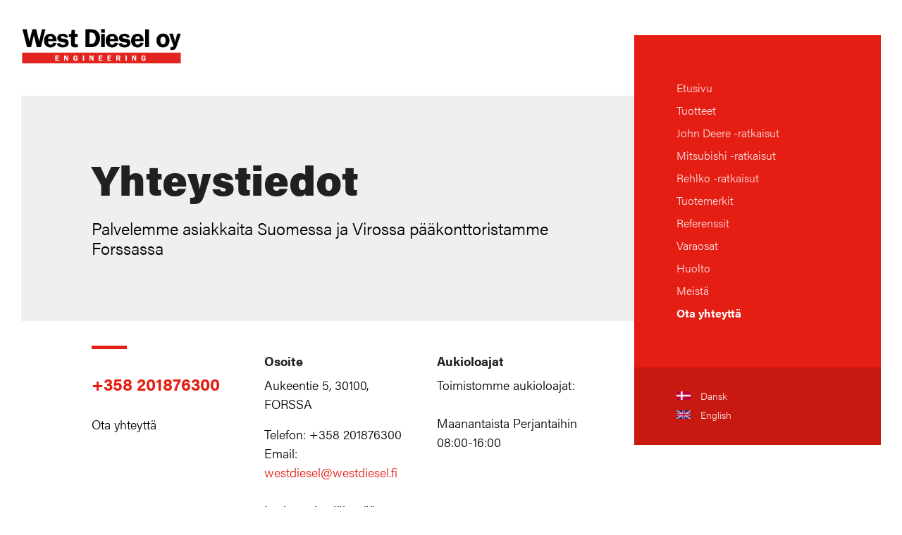

--- FILE ---
content_type: text/html; charset=utf-8
request_url: https://westdiesel.fi/ota-yhteytt%C3%A4/
body_size: 5218
content:
<!DOCTYPE html>
<html lang="">
  <head>

    <script id="CookieConsent" src=https://policy.app.cookieinformation.com/uc.js
    data-culture="FI" data-gcm-version="2.0" type="text/javascript"></script>
    <meta name="facebook-domain-verification" content="yfhpebx44pmp2cdmrmoda7pwlksl7k" />
    <meta charset="utf-8">
    <meta http-equiv="X-UA-Compatible" content="IE=edge">
    <meta name="viewport" content="width=device-width, initial-scale=1">
		

      <title>Yhteystiedot</title>
        <meta name="description" content="Palvelemme asiakkaita Suomessa ja Virossa p&#228;&#228;konttoristamme Forssassa">
  
        <meta property="og:title" content="Yhteystiedot" />
    
    
    <meta property="og:type" content="website" />
    <meta property="og:url" content="https://westdiesel.fi/ota-yhteytt&#228;/" />
        <meta property="og:image" content="/assets/logo.jpg?height=320" />
    <meta property="og:image:height" content="320" />
    
        <meta property="og:description" content="Palvelemme asiakkaita Suomessa ja Virossa p&#228;&#228;konttoristamme Forssassa" />

    
    <meta property="og:site_name" content="West Diesel Engineering A/S" />

		<link href="/favicon.ico" rel="shortcut icon" type="image/x-icon" />
		 
		 <link rel="canonical" href="https://westdiesel.fi/ota-yhteytt&#228;/"  />

		<link rel="stylesheet" href="/css/theme.css?id=62">
		<script src="https://use.typekit.net/bwi7arq.js"></script>
		<script>try{Typekit.load({ async: true });}catch(e){}</script>
		
	 
<!-- Google Tag Manager -->
<script>(function(w,d,s,l,i){w[l]=w[l]||[];w[l].push({'gtm.start':
new Date().getTime(),event:'gtm.js'});var f=d.getElementsByTagName(s)[0],
j=d.createElement(s),dl=l!='dataLayer'?'&l='+l:'';j.async=true;j.src=
'https://www.googletagmanager.com/gtm.js?id='+i+dl;f.parentNode.insertBefore(j,f);
})(window,document,'script','dataLayer','GTM-K7GSDZR');</script>
<!-- End Google Tag Manager -->



<!-- Facebook Pixel Code -->
<script>
!function(f,b,e,v,n,t,s)
{if(f.fbq)return;n=f.fbq=function(){n.callMethod?
n.callMethod.apply(n,arguments):n.queue.push(arguments)};
if(!f._fbq)f._fbq=n;n.push=n;n.loaded=!0;n.version='2.0';
n.queue=[];t=b.createElement(e);t.async=!0;
t.src=v;s=b.getElementsByTagName(e)[0];
s.parentNode.insertBefore(t,s)}(window, document,'script',
'https://connect.facebook.net/en_US/fbevents.js');
fbq('init', '484229722603001');
fbq('track', 'PageView');
</script>
<noscript><img height="1" width="1" style="display:none"
src="https://www.facebook.com/tr?id=484229722603001&ev=PageView&noscript=1"
/></noscript>
<!-- End Facebook Pixel Code -->
  </head>

	<body id="body">
		<!-- Google Tag Manager (noscript) -->
		<noscript><iframe src="https://www.googletagmanager.com/ns.html?id=GTM-K7GSDZR"
		height="0" width="0" style="display:none;visibility:hidden"></iframe></noscript>
		<!-- End Google Tag Manager (noscript) -->

<!-- top bar -->
<div class="top-bar">

    	    <a href="https://westdiesel.fi/" class="logo"><img src="/assets/wd_fi_logo1.svg" /></a>
    
    <!-- <div class="webshop">
        <a href="/webshop/" class="webshoplogo"><img src="https://westdiesel.dk/media/24493/topbanner-til-wd.png?width=500&mode=max&animationprocessmode=first" /></a>
    </div> -->
    <div class="burger-container">
	    <div class="burger"><span></span></div>
    </div>
	


<div class="nav">
	<ul class="nav-list">
		<li><a href="/">Etusivu</a></li>
            <li>
                <a href="/tuotteet/">Tuotteet</a>
            </li>
            <li>
                <a href="/john-deere-ratkaisut/">John Deere -ratkaisut</a>
            </li>
            <li>
                <a href="/mitsubishi-ratkaisut/">Mitsubishi -ratkaisut</a>
            </li>
            <li>
                <a href="/rehlko-ratkaisut/">Rehlko -ratkaisut</a>
            </li>
            <li>
                <a href="/tuotemerkit/">Tuotemerkit</a>
            </li>
            <li>
                <a href="/referenssit/">Referenssit</a>
            </li>
            <li>
                <a href="/varaosat/">Varaosat</a>
            </li>
            <li>
                <a href="/huolto/">Huolto</a>
            </li>
            <li>
                <a href="/meist&#228;/">Meist&#228;</a>
            </li>
            <li>
                <a href="/ota-yhteytt&#228;/" class="current">Ota yhteytt&#228;</a>
            </li>
	</ul>
	 <div class="search">
            <div class="language-selector">
              <p>

<a href="https://westdiesel.dk/da/"><img src="/Assets/dk.png" width="20" alt="Dansk sprog" style="margin-right:10px;"> Dansk</a><br>
<a href="https://westdiesel.com/"><img src="/Assets/gb.png" width="20" alt="English language" style="margin-right:10px;"> English</a>
   </p>
            </div>
          </div>



</div>

<div class="nav-desktop">
	<ul class="nav-list">
		<li><a href="/">Etusivu</a></li>
            <li>
                <a href="/tuotteet/">Tuotteet</a>
            </li>
            <li>
                <a href="/john-deere-ratkaisut/">John Deere -ratkaisut</a>
            </li>
            <li>
                <a href="/mitsubishi-ratkaisut/">Mitsubishi -ratkaisut</a>
            </li>
            <li>
                <a href="/rehlko-ratkaisut/">Rehlko -ratkaisut</a>
            </li>
            <li>
                <a href="/tuotemerkit/">Tuotemerkit</a>
            </li>
            <li>
                <a href="/referenssit/">Referenssit</a>
            </li>
            <li>
                <a href="/varaosat/">Varaosat</a>
            </li>
            <li>
                <a href="/huolto/">Huolto</a>
            </li>
            <li>
                <a href="/meist&#228;/">Meist&#228;</a>
            </li>
            <li>
                <a href="/ota-yhteytt&#228;/" class="current">Ota yhteytt&#228;</a>
            </li>
	</ul>

	 <div class="search">
            <div class="language-selector">
              <p>

<a href="https://westdiesel.dk/da/"><img src="/Assets/dk.png" width="20" alt="Dansk sprog" style="margin-right:10px;"> Dansk</a><br>
<a href="https://westdiesel.com/"><img src="/Assets/gb.png" width="20" alt="English language" style="margin-right:10px;"> English</a>
   </p>
            </div>
          </div>



	
</div>


</div>


<div class="content-container">

	


	<div class="hero">

	<div class="hero-content">

		<h1>Yhteystiedot</h1>
		<p class="intro"> Palvelemme asiakkaita Suomessa ja Virossa p&#228;&#228;konttoristamme Forssassa</p>

</div>
</div>


<!-- Google maps -->

<div class="content">
<div class="container-fluid">

		<div class="row">
		<div class="col-xs-12 col-sm-4">

			<div class="contact-module">
			<p class="intro content-intro">
					<span>+358 201876300</span>
</p>
				<p>
					<span>Ota yhteytt&#228;</span>
				</p>
			</div>

		</div>
		<div class="col-xs-12 col-sm-4">

			<div class="contact-module">
			<h3>Osoite</h3>
			<p>Aukeentie 5, 
30100, FORSSA</p>
			<p>
					<span>Telefon: +358 201876300</span><br />
													<span>Email: <a href="/cdn-cgi/l/email-protection#3344564047575a5640565f7344564047575a5640565f1d555a"><span class="__cf_email__" data-cfemail="7f081a0c0b1b161a0c1a133f081a0c0b1b161a0c1a13511916">[email&#160;protected]</span></a></span>
					<br><br>Laskut tulee l&#228;hett&#228;&#228; osoitteeseen:<br>
	<span><a href="/cdn-cgi/l/email-protection#1970776f76707a7c347f70596e7c6a6d7d707c6a7c75377f70"><span class="__cf_email__" data-cfemail="b6dfd8c0d9dfd5d39bd0dff6c1d3c5c2d2dfd3c5d3da98d0df">[email&#160;protected]</span></a></span>					
									<br/><br /><span>Y-tunnus: FI33796236</span><br />


			</p>
			</div>

		</div>
		<div class="col-xs-12 col-sm-4">

			<div class="contact-module">
			<h3>Aukioloajat</h3>
			<p>
			Toimistomme aukioloajat:<br /><br />Maanantaista Perjantaihin 08:00-16:00</p>
			</div>

		</div>
	</div>


	



<div class="row">
    <div class="col-xs-12">
      <div class="divider"></div>
      <h2>Yhteystiedot</h2>
    </div>
  </div>
  <div class="row">
  <div class="col-xs-12">

        <div class="contact-person box">

            <a href="/cdn-cgi/l/email-protection#64320d0808014a2e050805170e0b0f0d2413011710000d011701084a020d" class="contact-person-image">
              <img src="/media/26505/ville-png.png?crop=0.18244803695150116,0.19410745233968807,0.20730282883945797,0.34794129096617904&amp;cropmode=percentage&amp;width=100&amp;rnd=133808869080000000" class="img-responsive" />
            </a>

          <div class="contact-person-info">
            <h3 class="box-headline">Ville Jalasjoki</h3>

                <p class="contact-person-title">Country Manager</p>

              <p><strong><a class="link-tap" href="/cdn-cgi/l/email-protection#32645b5e5e571c78535e5341585d595b7245574146565b5741575e1c545b"><span class="__cf_email__" data-cfemail="e0b6898c8c85ceaa818c81938a8f8b89a09785939484898593858cce8689">[email&#160;protected]</span></a></strong><br><a class="link-tap" href="tel:+358 201876300"> +358 201876300</a></p>
          </div>


      </div>
        <div class="contact-person box">

            <a href="/cdn-cgi/l/email-protection#256e444949400b6f444944564f4a4e4c6552405651414c405640490b434c" class="contact-person-image">
              <img src="/media/26512/kalle-uden-bg.png?crop=0.053,0.107,0.054142857142857083,0.00014285714285719057&amp;cropmode=percentage&amp;width=100&amp;rnd=133808900430000000" class="img-responsive" />
            </a>

          <div class="contact-person-info">
            <h3 class="box-headline">Kalle Jalasjoki</h3>

                <p class="contact-person-title">Service and Aftersales Manager</p>

              <p><strong><a class="link-tap" href="/cdn-cgi/l/email-protection#b1fad0ddddd49ffbd0ddd0c2dbdedad8f1c6d4c2c5d5d8d4c2d4dd9fd7d8"><span class="__cf_email__" data-cfemail="99d2f8f5f5fcb7d3f8f5f8eaf3f6f2f0d9eefceaedfdf0fceafcf5b7fff0">[email&#160;protected]</span></a></strong><br><a class="link-tap" href="tel:+358 201876300"> +358 201876300</a></p>
          </div>


      </div>
        <div class="contact-person box">

            <a href="/cdn-cgi/l/email-protection#d0a2b1bdb9febdb1bbb990a7b5a3a4b4b9b5a3b5bcfeb6b9" class="contact-person-image">
              <img src="/media/27016/rami-picture.png?anchor=center&amp;mode=crop&amp;width=100&amp;rnd=133942869480000000" class="img-responsive" />
            </a>

          <div class="contact-person-info">
            <h3 class="box-headline">Rami M&#228;ki</h3>

                <p class="contact-person-title">Spare Parts</p>

              <p><strong><a class="link-tap" href="/cdn-cgi/l/email-protection#c2b0a3afabecafa3a9ab82b5a7b1b6a6aba7b1a7aeeca4ab"><span class="__cf_email__" data-cfemail="2b594a464205464a40426b5c4e585f4f424e584e47054d42">[email&#160;protected]</span></a></strong><br><a class="link-tap" href="tel:+358 201876300"> +358 201876300</a></p>
          </div>


      </div>
        <div class="contact-person box">

            <a href="/cdn-cgi/l/email-protection#1760726463737e7264727b5760726463737e7264727b39717e" class="contact-person-image">
              <img src="/media/26700/west-diesel-oy-varaosat.png?anchor=center&amp;mode=crop&amp;width=100&amp;rnd=133866826880000000" class="img-responsive" />
            </a>

          <div class="contact-person-info">
            <h3 class="box-headline">Varaosat</h3>

                <p class="contact-person-title">Ota Yhteytt&#228;</p>

              <p><strong><a class="link-tap" href="/cdn-cgi/l/email-protection#5621332522323f3325333a1621332522323f3325333a78303f"><span class="__cf_email__" data-cfemail="3245574146565b5741575e7245574146565b5741575e1c545b">[email&#160;protected]</span></a></strong><br><a class="link-tap" href="tel:+358 201876300"> +358 201876300</a></p>
          </div>


      </div>
  </div>
    </div>





</div>

</div>





	
	

<div class="content footer">
	<div class="container-fluid">
		<div class="row">

			<div class="col-xs-12 col-sm-4 col-md-3">
					<h3>Me West Diesel</h3>


					<p class="small">West Diesel on erikoistunut tarjoamaan t&#228;ydellisi&#228; OEM-moottori- ja merivoimaratkaisuita, jotka on r&#228;&#228;t&#228;l&#246;ity t&#228;ytt&#228;m&#228;&#228;n ainutlaatuiset vaatimuksesi, keskittyen korkealaatuisiin ja joustaviin kokoonpanoihin.</p>
			</div>
			<div class="col-xs-12 col-sm-4 col-md-3 col-md-offset-1">

						<h3>Ota yhteytt&#228;</h3>
						<p class="small">
						Aukeentie 5, <br />30100, FORSSA
						</p>
						<p class="small">
					<br />
							<span>Puhelin:: <a href="tel:+358 201876300">+358 201876300</a></span><br>
													<span>Email: <a href="/cdn-cgi/l/email-protection#bec9dbcdcadad7dbcddbd2fec9dbcdcadad7dbcddbd290d8d7"><span class="__cf_email__" data-cfemail="ec9b899f988885899f8980ac9b899f988885899f8980c28a85">[email&#160;protected]</span></a></span>
						<br><br>Laskut tulee l&#228;hett&#228;&#228; osoitteeseen:<br>
	<span><a href="/cdn-cgi/l/email-protection#a2cbccd4cdcbc1c78fc4cbe2d5c7d1d6c6cbc7d1c7ce8cc4cb"><span class="__cf_email__" data-cfemail="acc5c2dac3c5cfc981cac5ecdbc9dfd8c8c5c9dfc9c082cac5">[email&#160;protected]</span></a></span>					
													<br/><br /><span>Y-tunnus: FI33796236</span><br />
						</p>

			</div>
			<div class="col-xs-12 col-sm-3 col-md-3">
					<h3>Lis&#228;&#228;</h3>
						<ul class="no-list">
					      <li><a class="small link-tap" href="/john-deere-ratkaisut/">John Deere -ratkaisut</a></li>
					      <li><a class="small link-tap" href="/mitsubishi-ratkaisut/">Mitsubishi -ratkaisut</a></li>
					      <li><a class="small link-tap" href="/tuotemerkit/">Tuotemerkit</a></li>
					      <li><a class="small link-tap" href="/ota-yhteytt&#228;/">Ota yhteytt&#228;</a></li>
					      <li><a class="small link-tap" href="/meist&#228;/">Meist&#228;</a></li>
					      <li><a class="small link-tap" href="/myynti-ja-toimitusehdot/">Myynti -ja toimitusehdot</a></li>
							</ul>

			</div>
			<div class="col-xs-12 col-sm-1 col-md-2">
				<h3>Seuraa meit&#228;</h3>
				<a href="https://www.linkedin.com/company/west-diesel-engineering" target="_blank">
					<img src="/assets/In-Black-28px-R.png" alt="West Diesel LinkedIn company page" />
				</a>
                <br><br><br><br><img src="/media/26219/kauppa.png?anchor=center&amp;mode=crop&amp;height=100&amp;rnd=133636906360000000" class="img-responsive" />

			</div>
			<div class="col-xs-12">
				<br />
				<a href="#body" class="scrollTop link-tap">⬑ Siirry alkuun</a>
			</div>
		</div>
	</div>
</div>


</div>



<!-- scripts -->
<script data-cfasync="false" src="/cdn-cgi/scripts/5c5dd728/cloudflare-static/email-decode.min.js"></script><script src="https://ajax.googleapis.com/ajax/libs/jquery/1.11.2/jquery.min.js"></script>



<script>
    $( ".burger" ).click(function() {
        $( "body" ).toggleClass( "clip" );
        $( ".nav" ).toggleClass( "nav-open" );
        $( ".burger" ).toggleClass( "burger-open" );
});

$( ".res_filter" ).click(function() {
var filterValue = $(this).attr("id");

$( ".arrows").hide();
$( "#arrup_" + filterValue).show();
$( ".arrowsdwn").removeClass("filterclosed");
$( "#arrdown_" + filterValue).addClass("filterclosed");

$( ".res_filter").removeClass("resactive");
$( "#" + filterValue).addClass("resactive");
$( ".res_filter_item").removeClass("filteropen");
$( "." + filterValue).toggleClass("filteropen");
});

$(document).ready(function() {
			$('.minus').click(function () {
				var $input = $(this).parent().find('input');
				var count = parseInt($input.val()) - 1;
				count = count < 0 ? 0 : count;
				$input.val(count);
				$input.change();
				return false;
			});
			$('.plus').click(function () {
				var $input = $(this).parent().find('input');
				$input.val(parseInt($input.val()) + 1);
				$input.change();
				return false;
			});
		});


		<!-- Scroll to CTA-->
		$(document).ready(function(){ $('.btn').click(function(){ goToByScroll($(this).attr('href')); return false; }); });
		function goToByScroll(id){ $('html,body').animate({scrollTop: $(id).offset().top},'slow'); }

		<!-- Scroll to top-->
		$(document).ready(function(){ $('.scrollTop').click(function(){ goToByScroll($(this).attr('href')); return false; }); });
		function goToByScroll(id){ $('html,body').animate({scrollTop: $(id).offset().top},'slow'); }




function SubmitPage() {
    var myForm = $("#sbmitform");
    var form2 = document.getElementById("sbmitform");
    $("#sbmitform").addClass("wait");
    $(".loader").show("");
    

    if (form2.checkValidity()) {
     $("#sbmitform").submit();   

    }
    else {
        form2.reportValidity();
        $("#sbmitform").removeClass("wait");
        $(".loader").hide("");
    }
}

</script>



<!-- page specific scripts -->

	<script type="text/javascript" src="https://maps.googleapis.com/maps/api/js?key=AIzaSyBhvNDn5mzMS2MHNuI3IArlUVnc4QOtwRQ"></script>
	<script type="text/javascript">
	function initialize() {
		var myLatlng = new google.maps.LatLng(55.473504,8.429754);

		var mapOptions = {
			center: { lat: 55.473504, lng: 8.429754},
			zoom: 14,
			scrollwheel: false,
		};
		var map = new google.maps.Map(document.getElementById('google-maps'), mapOptions);

		marker = new google.maps.Marker({
			position: myLatlng,
			map: map,
			title: 'Hello World!',
			animation: google.maps.Animation.DROP
		});

	}
	google.maps.event.addDomListener(window, 'load', initialize);
	</script>




	<script defer src="https://static.cloudflareinsights.com/beacon.min.js/vcd15cbe7772f49c399c6a5babf22c1241717689176015" integrity="sha512-ZpsOmlRQV6y907TI0dKBHq9Md29nnaEIPlkf84rnaERnq6zvWvPUqr2ft8M1aS28oN72PdrCzSjY4U6VaAw1EQ==" data-cf-beacon='{"version":"2024.11.0","token":"76c54ca892694f28a3c72124e84a2bf0","r":1,"server_timing":{"name":{"cfCacheStatus":true,"cfEdge":true,"cfExtPri":true,"cfL4":true,"cfOrigin":true,"cfSpeedBrain":true},"location_startswith":null}}' crossorigin="anonymous"></script>
</body>
</html>

<script type="text/javascript" src="//downloads.mailchimp.com/js/signup-forms/popup/unique-methods/embed.js" data-dojo-config="usePlainJson: true, isDebug: false"></script><script type="text/javascript">window.dojoRequire(["mojo/signup-forms/Loader"], function(L) { L.start({"baseUrl":"mc.us14.list-manage.com","uuid":"f4ce7cda1827f639ea59b0217","lid":"60c14c9736","uniqueMethods":true}) })</script>

--- FILE ---
content_type: text/css
request_url: https://westdiesel.fi/css/theme.css?id=62
body_size: 14128
content:
/*! normalize.css v3.0.2 | MIT License | git.io/normalize */
html {
  font-family: sans-serif;
  -ms-text-size-adjust: 100%;
  -webkit-text-size-adjust: 100%;
}
.webshop img{
	max-width: 100%;
}
.webshop{

    overflow: :hidden;
    position: absolute;
    left: 0;
    right: 0;
    left: 0;
    right: 0;
    margin-left: auto;
    margin-right: auto;
	
}

	@media only screen and (min-width : 768px) { .webshop{ width: 350px;top: 16px; }}
	@media only screen and (min-width : 992px) { .webshop{ width: 450px; top: 16px; }}
	@media only screen and (min-width : 1200px) { .webshop{ width: 450px; top: 26px; }}


@media only screen and (max-width : 667px) {
	.webshop{
		position: relative !important;
		width: 100%;
		    top: 0;
	}
}

body {
  margin: 0;
}
article,
aside,
details,
figcaption,
figure,
footer,
header,
hgroup,
main,
menu,
nav,
section,
summary {
  display: block;
}
audio,
canvas,
progress,
video {
  display: inline-block;
  vertical-align: baseline;
}
audio:not([controls]) {
  display: none;
  height: 0;
}
[hidden],
template {
  display: none;
}
a {
  background-color: transparent;
}
a:active,
a:hover {
  outline: 0;
}
abbr[title] {
  border-bottom: 1px dotted;
}
b,
strong {
  font-weight: bold;
}
dfn {
  font-style: italic;
}
h1 {
  font-size: 2em;
  margin: 0.67em 0;
}
mark {
  background: #ff0;
  color: #000;
}
small {
  font-size: 80%;
}
sub,
sup {
  font-size: 75%;
  line-height: 0;
  position: relative;
  vertical-align: baseline;
}
sup {
  top: -0.5em;
}
sub {
  bottom: -0.25em;
}
img {
  border: 0;
}
svg:not(:root) {
  overflow: hidden;
}
figure {
  margin: 1em 40px;
}
hr {
  -moz-box-sizing: content-box;
  box-sizing: content-box;
  height: 0;
}
pre {
  overflow: auto;
}
code,
kbd,
pre,
samp {
  font-family: monospace, monospace;
  font-size: 1em;
}
button,
input,
optgroup,
select,
textarea {
  color: inherit;
  font: inherit;
  margin: 0;
}
button {
  overflow: visible;
}
button,
select {
  text-transform: none;
}
button,
html input[type="button"],
input[type="reset"],
input[type="submit"] {
  -webkit-appearance: button;
  cursor: pointer;
}
button[disabled],
html input[disabled] {
  cursor: default;
}
button::-moz-focus-inner,
input::-moz-focus-inner {
  border: 0;
  padding: 0;
}
input {
  line-height: normal;
}
input[type="checkbox"],
input[type="radio"] {
  box-sizing: border-box;
  padding: 0;
}
input[type="number"]::-webkit-inner-spin-button,
input[type="number"]::-webkit-outer-spin-button {
  height: auto;
}
input[type="search"] {
  -webkit-appearance: textfield;
  -moz-box-sizing: content-box;
  -webkit-box-sizing: content-box;
  box-sizing: content-box;
}
input[type="search"]::-webkit-search-cancel-button,
input[type="search"]::-webkit-search-decoration {
  -webkit-appearance: none;
}
fieldset {
  border: 1px solid #c0c0c0;
  margin: 0 2px;
  padding: 0.35em 0.625em 0.75em;
}
legend {
  border: 0;
  padding: 0;
}
textarea {
  overflow: auto;
}
optgroup {
  font-weight: bold;
}
table {
  border-collapse: collapse;
  border-spacing: 0;
}
td,
th {
  padding: 0;
}
@-ms-viewport {
  width: device-width;
}
.visible-xs,
.visible-sm,
.visible-md,
.visible-lg {
  display: none !important;
}
.visible-xs-block,
.visible-xs-inline,
.visible-xs-inline-block,
.visible-sm-block,
.visible-sm-inline,
.visible-sm-inline-block,
.visible-md-block,
.visible-md-inline,
.visible-md-inline-block,
.visible-lg-block,
.visible-lg-inline,
.visible-lg-inline-block {
  display: none !important;
}
@media (max-width: 767px) {
  .visible-xs {
    display: block !important;
  }
  table.visible-xs {
    display: table;
  }
  tr.visible-xs {
    display: table-row !important;
  }
  th.visible-xs,
  td.visible-xs {
    display: table-cell !important;
  }
}
@media (max-width: 767px) {
  .visible-xs-block {
    display: block !important;
  }
}
@media (max-width: 767px) {
  .visible-xs-inline {
    display: inline !important;
  }
}
@media (max-width: 767px) {
  .visible-xs-inline-block {
    display: inline-block !important;
  }
}
@media (min-width: 768px) and (max-width: 991px) {
  .visible-sm {
    display: block !important;
  }
  table.visible-sm {
    display: table;
  }
  tr.visible-sm {
    display: table-row !important;
  }
  th.visible-sm,
  td.visible-sm {
    display: table-cell !important;
  }
}
@media (min-width: 768px) and (max-width: 991px) {
  .visible-sm-block {
    display: block !important;
  }
}
@media (min-width: 768px) and (max-width: 991px) {
  .visible-sm-inline {
    display: inline !important;
  }
}
@media (min-width: 768px) and (max-width: 991px) {
  .visible-sm-inline-block {
    display: inline-block !important;
  }
}
@media (min-width: 992px) and (max-width: 1199px) {
  .visible-md {
    display: block !important;
  }
  table.visible-md {
    display: table;
  }
  tr.visible-md {
    display: table-row !important;
  }
  th.visible-md,
  td.visible-md {
    display: table-cell !important;
  }
}
@media (min-width: 992px) and (max-width: 1199px) {
  .visible-md-block {
    display: block !important;
  }
}
@media (min-width: 992px) and (max-width: 1199px) {
  .visible-md-inline {
    display: inline !important;
  }
}
@media (min-width: 992px) and (max-width: 1199px) {
  .visible-md-inline-block {
    display: inline-block !important;
  }
}
@media (min-width: 1200px) {
  .visible-lg {
    display: block !important;
  }
  table.visible-lg {
    display: table;
  }
  tr.visible-lg {
    display: table-row !important;
  }
  th.visible-lg,
  td.visible-lg {
    display: table-cell !important;
  }
}
@media (min-width: 1200px) {
  .visible-lg-block {
    display: block !important;
  }
}
@media (min-width: 1200px) {
  .visible-lg-inline {
    display: inline !important;
  }
}
@media (min-width: 1200px) {
  .visible-lg-inline-block {
    display: inline-block !important;
  }
}
@media (max-width: 767px) {
  .hidden-xs {
    display: none !important;
  }
}
@media (min-width: 768px) and (max-width: 991px) {
  .hidden-sm {
    display: none !important;
  }
}
@media (min-width: 992px) and (max-width: 1199px) {
  .hidden-md {
    display: none !important;
  }
}
@media (min-width: 1200px) {
  .hidden-lg {
    display: none !important;
  }
}
.visible-print {
  display: none !important;
}
@media print {
  .visible-print {
    display: block !important;
  }
  table.visible-print {
    display: table;
  }
  tr.visible-print {
    display: table-row !important;
  }
  th.visible-print,
  td.visible-print {
    display: table-cell !important;
  }
}
.visible-print-block {
  display: none !important;
}
@media print {
  .visible-print-block {
    display: block !important;
  }
}
.visible-print-inline {
  display: none !important;
}
@media print {
  .visible-print-inline {
    display: inline !important;
  }
}
.visible-print-inline-block {
  display: none !important;
}
@media print {
  .visible-print-inline-block {
    display: inline-block !important;
  }
}
@media print {
  .hidden-print {
    display: none !important;
  }
}
.container {
  margin-right: auto;
  margin-left: auto;
  padding-left: 15px;
  padding-right: 15px;
}
@media (min-width: 768px) {
  .container {
    width: 750px;
  }
}
@media (min-width: 992px) {
  .container {
    width: 970px;
  }
}
@media (min-width: 1200px) {
  .container {
    width: 1170px;
  }
}
.container-fluid {
  margin-right: auto;
  margin-left: auto;
  padding-left: 15px;
  padding-right: 15px;
}
.row {
  margin-left: -15px;
  margin-right: -15px;
}
.col,
.col-xs-1,
.col-sm-1,
.col-md-1,
.col-lg-1,
.col-xs-2,
.col-sm-2,
.col-md-2,
.col-lg-2,
.col-xs-3,
.col-sm-3,
.col-md-3,
.col-lg-3,
.col-xs-4,
.col-sm-4,
.col-md-4,
.col-lg-4,
.col-xs-5,
.col-sm-5,
.col-md-5,
.col-lg-5,
.col-xs-6,
.col-sm-6,
.col-md-6,
.col-lg-6,
.col-xs-7,
.col-sm-7,
.col-md-7,
.col-lg-7,
.col-xs-8,
.col-sm-8,
.col-md-8,
.col-lg-8,
.col-xs-9,
.col-sm-9,
.col-md-9,
.col-lg-9,
.col-xs-10,
.col-sm-10,
.col-md-10,
.col-lg-10,
.col-xs-11,
.col-sm-11,
.col-md-11,
.col-lg-11,
.col-xs-12,
.col-sm-12,
.col-md-12,
.col-lg-12 {
  position: relative;
  min-height: 1px;
  padding-left: 15px;
  padding-right: 15px;
}
.col,
.col-xs-1,
.col-xs-2,
.col-xs-3,
.col-xs-4,
.col-xs-5,
.col-xs-6,
.col-xs-7,
.col-xs-8,
.col-xs-9,
.col-xs-10,
.col-xs-11,
.col-xs-12 {
  float: left;
}
.col-xs-12 {
  width: 100%;
}
.col-xs-11 {
  width: 91.66666667%;
}
.col-xs-10 {
  width: 83.33333333%;
}
.col-xs-9 {
  width: 75%;
}
.col-xs-8 {
  width: 66.66666667%;
}
.col-xs-7 {
  width: 58.33333333%;
}
.col-xs-6 {
  width: 50%;
}
.col-xs-5 {
  width: 41.66666667%;
}
.col-xs-4 {
  width: 33.33333333%;
}
.col-xs-3 {
  width: 25%;
}
.col-xs-2 {
  width: 16.66666667%;
}
.col-xs-1 {
  width: 8.33333333%;
}
.col-xs-pull-12 {
  right: 100%;
}
.col-xs-pull-11 {
  right: 91.66666667%;
}
.col-xs-pull-10 {
  right: 83.33333333%;
}
.col-xs-pull-9 {
  right: 75%;
}
.col-xs-pull-8 {
  right: 66.66666667%;
}
.col-xs-pull-7 {
  right: 58.33333333%;
}
.col-xs-pull-6 {
  right: 50%;
}
.col-xs-pull-5 {
  right: 41.66666667%;
}
.col-xs-pull-4 {
  right: 33.33333333%;
}
.col-xs-pull-3 {
  right: 25%;
}
.col-xs-pull-2 {
  right: 16.66666667%;
}
.col-xs-pull-1 {
  right: 8.33333333%;
}
.col-xs-pull-0 {
  right: auto;
}
.col-xs-push-12 {
  left: 100%;
}
.col-xs-push-11 {
  left: 91.66666667%;
}
.col-xs-push-10 {
  left: 83.33333333%;
}
.col-xs-push-9 {
  left: 75%;
}
.col-xs-push-8 {
  left: 66.66666667%;
}
.col-xs-push-7 {
  left: 58.33333333%;
}
.col-xs-push-6 {
  left: 50%;
}
.col-xs-push-5 {
  left: 41.66666667%;
}
.col-xs-push-4 {
  left: 33.33333333%;
}
.col-xs-push-3 {
  left: 25%;
}
.col-xs-push-2 {
  left: 16.66666667%;
}
.col-xs-push-1 {
  left: 8.33333333%;
}
.col-xs-push-0 {
  left: auto;
}
.col-xs-offset-12 {
  margin-left: 100%;
}
.col-xs-offset-11 {
  margin-left: 91.66666667%;
}
.col-xs-offset-10 {
  margin-left: 83.33333333%;
}
.col-xs-offset-9 {
  margin-left: 75%;
}
.col-xs-offset-8 {
  margin-left: 66.66666667%;
}
.col-xs-offset-7 {
  margin-left: 58.33333333%;
}
.col-xs-offset-6 {
  margin-left: 50%;
}
.col-xs-offset-5 {
  margin-left: 41.66666667%;
}
.col-xs-offset-4 {
  margin-left: 33.33333333%;
}
.col-xs-offset-3 {
  margin-left: 25%;
}
.col-xs-offset-2 {
  margin-left: 16.66666667%;
}
.col-xs-offset-1 {
  margin-left: 8.33333333%;
}
.col-xs-offset-0 {
  margin-left: 0%;
}
@media (min-width: 768px) {
  .col,
  .col-sm-1,
  .col-sm-2,
  .col-sm-3,
  .col-sm-4,
  .col-sm-5,
  .col-sm-6,
  .col-sm-7,
  .col-sm-8,
  .col-sm-9,
  .col-sm-10,
  .col-sm-11,
  .col-sm-12 {
    float: left;
  }
  .col-sm-12 {
    width: 100%;
  }
  .col-sm-11 {
    width: 91.66666667%;
  }
  .col-sm-10 {
    width: 83.33333333%;
  }
  .col-sm-9 {
    width: 75%;
  }
  .col-sm-8 {
    width: 66.66666667%;
  }
  .col-sm-7 {
    width: 58.33333333%;
  }
  .col-sm-6 {
    width: 50%;
  }
  .col-sm-5 {
    width: 41.66666667%;
  }
  .col-sm-4 {
    width: 33.33333333%;
  }
  .col-sm-3 {
    width: 25%;
  }
  .col-sm-2 {
    width: 16.66666667%;
  }
  .col-sm-1 {
    width: 8.33333333%;
  }
  .col-sm-pull-12 {
    right: 100%;
  }
  .col-sm-pull-11 {
    right: 91.66666667%;
  }
  .col-sm-pull-10 {
    right: 83.33333333%;
  }
  .col-sm-pull-9 {
    right: 75%;
  }
  .col-sm-pull-8 {
    right: 66.66666667%;
  }
  .col-sm-pull-7 {
    right: 58.33333333%;
  }
  .col-sm-pull-6 {
    right: 50%;
  }
  .col-sm-pull-5 {
    right: 41.66666667%;
  }
  .col-sm-pull-4 {
    right: 33.33333333%;
  }
  .col-sm-pull-3 {
    right: 25%;
  }
  .col-sm-pull-2 {
    right: 16.66666667%;
  }
  .col-sm-pull-1 {
    right: 8.33333333%;
  }
  .col-sm-pull-0 {
    right: auto;
  }
  .col-sm-push-12 {
    left: 100%;
  }
  .col-sm-push-11 {
    left: 91.66666667%;
  }
  .col-sm-push-10 {
    left: 83.33333333%;
  }
  .col-sm-push-9 {
    left: 75%;
  }
  .col-sm-push-8 {
    left: 66.66666667%;
  }
  .col-sm-push-7 {
    left: 58.33333333%;
  }
  .col-sm-push-6 {
    left: 50%;
  }
  .col-sm-push-5 {
    left: 41.66666667%;
  }
  .col-sm-push-4 {
    left: 33.33333333%;
  }
  .col-sm-push-3 {
    left: 25%;
  }
  .col-sm-push-2 {
    left: 16.66666667%;
  }
  .col-sm-push-1 {
    left: 8.33333333%;
  }
  .col-sm-push-0 {
    left: auto;
  }
  .col-sm-offset-12 {
    margin-left: 100%;
  }
  .col-sm-offset-11 {
    margin-left: 91.66666667%;
  }
  .col-sm-offset-10 {
    margin-left: 83.33333333%;
  }
  .col-sm-offset-9 {
    margin-left: 75%;
  }
  .col-sm-offset-8 {
    margin-left: 66.66666667%;
  }
  .col-sm-offset-7 {
    margin-left: 58.33333333%;
  }
  .col-sm-offset-6 {
    margin-left: 50%;
  }
  .col-sm-offset-5 {
    margin-left: 41.66666667%;
  }
  .col-sm-offset-4 {
    margin-left: 33.33333333%;
  }
  .col-sm-offset-3 {
    margin-left: 25%;
  }
  .col-sm-offset-2 {
    margin-left: 16.66666667%;
  }
  .col-sm-offset-1 {
    margin-left: 8.33333333%;
  }
  .col-sm-offset-0 {
    margin-left: 0%;
  }
}
@media (min-width: 992px) {
  .col,
  .col-md-1,
  .col-md-2,
  .col-md-3,
  .col-md-4,
  .col-md-5,
  .col-md-6,
  .col-md-7,
  .col-md-8,
  .col-md-9,
  .col-md-10,
  .col-md-11,
  .col-md-12 {
    float: left;
  }
  .col-md-12 {
    width: 100%;
  }
  .col-md-11 {
    width: 91.66666667%;
  }
  .col-md-10 {
    width: 83.33333333%;
  }
  .col-md-9 {
    width: 75%;
  }
  .col-md-8 {
    width: 66.66666667%;
  }
  .col-md-7 {
    width: 58.33333333%;
  }
  .col-md-6 {
    width: 50%;
  }
  .col-md-5 {
    width: 41.66666667%;
  }
  .col-md-4 {
    width: 33.33333333%;
  }
  .col-md-3 {
    width: 25%;
  }
  .col-md-2 {
    width: 16.66666667%;
  }
  .col-md-1 {
    width: 8.33333333%;
  }
  .col-md-pull-12 {
    right: 100%;
  }
  .col-md-pull-11 {
    right: 91.66666667%;
  }
  .col-md-pull-10 {
    right: 83.33333333%;
  }
  .col-md-pull-9 {
    right: 75%;
  }
  .col-md-pull-8 {
    right: 66.66666667%;
  }
  .col-md-pull-7 {
    right: 58.33333333%;
  }
  .col-md-pull-6 {
    right: 50%;
  }
  .col-md-pull-5 {
    right: 41.66666667%;
  }
  .col-md-pull-4 {
    right: 33.33333333%;
  }
  .col-md-pull-3 {
    right: 25%;
  }
  .col-md-pull-2 {
    right: 16.66666667%;
  }
  .col-md-pull-1 {
    right: 8.33333333%;
  }
  .col-md-pull-0 {
    right: auto;
  }
  .col-md-push-12 {
    left: 100%;
  }
  .col-md-push-11 {
    left: 91.66666667%;
  }
  .col-md-push-10 {
    left: 83.33333333%;
  }
  .col-md-push-9 {
    left: 75%;
  }
  .col-md-push-8 {
    left: 66.66666667%;
  }
  .col-md-push-7 {
    left: 58.33333333%;
  }
  .col-md-push-6 {
    left: 50%;
  }
  .col-md-push-5 {
    left: 41.66666667%;
  }
  .col-md-push-4 {
    left: 33.33333333%;
  }
  .col-md-push-3 {
    left: 25%;
  }
  .col-md-push-2 {
    left: 16.66666667%;
  }
  .col-md-push-1 {
    left: 8.33333333%;
  }
  .col-md-push-0 {
    left: auto;
  }
  .col-md-offset-12 {
    margin-left: 100%;
  }
  .col-md-offset-11 {
    margin-left: 91.66666667%;
  }
  .col-md-offset-10 {
    margin-left: 83.33333333%;
  }
  .col-md-offset-9 {
    margin-left: 75%;
  }
  .col-md-offset-8 {
    margin-left: 66.66666667%;
  }
  .col-md-offset-7 {
    margin-left: 58.33333333%;
  }
  .col-md-offset-6 {
    margin-left: 50%;
  }
  .col-md-offset-5 {
    margin-left: 41.66666667%;
  }
  .col-md-offset-4 {
    margin-left: 33.33333333%;
  }
  .col-md-offset-3 {
    margin-left: 25%;
  }
  .col-md-offset-2 {
    margin-left: 16.66666667%;
  }
  .col-md-offset-1 {
    margin-left: 8.33333333%;
  }
  .col-md-offset-0 {
    margin-left: 0%;
  }
}
@media (min-width: 1200px) {
  .col,
  .col-lg-1,
  .col-lg-2,
  .col-lg-3,
  .col-lg-4,
  .col-lg-5,
  .col-lg-6,
  .col-lg-7,
  .col-lg-8,
  .col-lg-9,
  .col-lg-10,
  .col-lg-11,
  .col-lg-12 {
    float: left;
  }
  .col-lg-12 {
    width: 100%;
  }
  .col-lg-11 {
    width: 91.66666667%;
  }
  .col-lg-10 {
    width: 83.33333333%;
  }
  .col-lg-9 {
    width: 75%;
  }
  .col-lg-8 {
    width: 66.66666667%;
  }
  .col-lg-7 {
    width: 58.33333333%;
  }
  .col-lg-6 {
    width: 50%;
  }
  .col-lg-5 {
    width: 41.66666667%;
  }
  .col-lg-4 {
    width: 33.33333333%;
  }
  .col-lg-3 {
    width: 25%;
  }
  .col-lg-2 {
    width: 16.66666667%;
  }
  .col-lg-1 {
    width: 8.33333333%;
  }
  .col-lg-pull-12 {
    right: 100%;
  }
  .col-lg-pull-11 {
    right: 91.66666667%;
  }
  .col-lg-pull-10 {
    right: 83.33333333%;
  }
  .col-lg-pull-9 {
    right: 75%;
  }
  .col-lg-pull-8 {
    right: 66.66666667%;
  }
  .col-lg-pull-7 {
    right: 58.33333333%;
  }
  .col-lg-pull-6 {
    right: 50%;
  }
  .col-lg-pull-5 {
    right: 41.66666667%;
  }
  .col-lg-pull-4 {
    right: 33.33333333%;
  }
  .col-lg-pull-3 {
    right: 25%;
  }
  .col-lg-pull-2 {
    right: 16.66666667%;
  }
  .col-lg-pull-1 {
    right: 8.33333333%;
  }
  .col-lg-pull-0 {
    right: auto;
  }
  .col-lg-push-12 {
    left: 100%;
  }
  .col-lg-push-11 {
    left: 91.66666667%;
  }
  .col-lg-push-10 {
    left: 83.33333333%;
  }
  .col-lg-push-9 {
    left: 75%;
  }
  .col-lg-push-8 {
    left: 66.66666667%;
  }
  .col-lg-push-7 {
    left: 58.33333333%;
  }
  .col-lg-push-6 {
    left: 50%;
  }
  .col-lg-push-5 {
    left: 41.66666667%;
  }
  .col-lg-push-4 {
    left: 33.33333333%;
  }
  .col-lg-push-3 {
    left: 25%;
  }
  .col-lg-push-2 {
    left: 16.66666667%;
  }
  .col-lg-push-1 {
    left: 8.33333333%;
  }
  .col-lg-push-0 {
    left: auto;
  }
  .col-lg-offset-12 {
    margin-left: 100%;
  }
  .col-lg-offset-11 {
    margin-left: 91.66666667%;
  }
  .col-lg-offset-10 {
    margin-left: 83.33333333%;
  }
  .col-lg-offset-9 {
    margin-left: 75%;
  }
  .col-lg-offset-8 {
    margin-left: 66.66666667%;
  }
  .col-lg-offset-7 {
    margin-left: 58.33333333%;
  }
  .col-lg-offset-6 {
    margin-left: 50%;
  }
  .col-lg-offset-5 {
    margin-left: 41.66666667%;
  }
  .col-lg-offset-4 {
    margin-left: 33.33333333%;
  }
  .col-lg-offset-3 {
    margin-left: 25%;
  }
  .col-lg-offset-2 {
    margin-left: 16.66666667%;
  }
  .col-lg-offset-1 {
    margin-left: 8.33333333%;
  }
  .col-lg-offset-0 {
    margin-left: 0%;
  }
}
.clearfix,
.clearfix:before,
.clearfix:after,
.container:before,
.container:after,
.container-fluid:before,
.container-fluid:after,
.row:before,
.row:after {
  content: " ";
  display: table;
}
.clearfix:after,
.container:after,
.container-fluid:after,
.row:after {
  clear: both;
}
.center-block {
  display: block;
  margin-left: auto;
  margin-right: auto;
}
.pull-right {
  float: right !important;
}
.pull-left {
  float: left !important;
}
*,
*:before,
*:after {
  -webkit-box-sizing: border-box;
  -moz-box-sizing: border-box;
  box-sizing: border-box;
}
.pagination {
  display: inline-block;
  padding-left: 0;
  margin: 20px 0;
  border-radius: 4px;
}
.pagination > li {
  display: inline;
}
.pagination > li > a,
.pagination > li > span {
  position: relative;
  float: left;
  padding: 6px 12px;
  line-height: 1.42857143;
  text-decoration: none;
  color: #e41e13;
  background-color: #ffffff;
  border: 1px solid #dddddd;
  margin-left: -1px;
}
.pagination > li:first-child > a,
.pagination > li:first-child > span {
  margin-left: 0;
  border-bottom-left-radius: 4px;
  border-top-left-radius: 4px;
}
.pagination > li:last-child > a,
.pagination > li:last-child > span {
  border-bottom-right-radius: 4px;
  border-top-right-radius: 4px;
}
.pagination > li > a:hover,
.pagination > li > span:hover,
.pagination > li > a:focus,
.pagination > li > span:focus {
  z-index: 2;
  color: #23527c;
  background-color: #eeeeee;
  border-color: #dddddd;
}
.pagination > .active > a,
.pagination > .active > span,
.pagination > .active > a:hover,
.pagination > .active > span:hover,
.pagination > .active > a:focus,
.pagination > .active > span:focus {
  z-index: 3;
  color: #ffffff;
  background-color: #e41e13;
  border-color: #e41e13;
  cursor: default;
}
.pagination > .disabled > span,
.pagination > .disabled > span:hover,
.pagination > .disabled > span:focus,
.pagination > .disabled > a,
.pagination > .disabled > a:hover,
.pagination > .disabled > a:focus {
  color: #777777;
  background-color: #ffffff;
  border-color: #dddddd;
  cursor: not-allowed;
}
.pagination-lg > li > a,
.pagination-lg > li > span {
  padding: 10px 16px;
  font-size: 18px;
  line-height: 1.3333333;
}
.pagination-lg > li:first-child > a,
.pagination-lg > li:first-child > span {
  border-bottom-left-radius: 6px;
  border-top-left-radius: 6px;
}
.pagination-lg > li:last-child > a,
.pagination-lg > li:last-child > span {
  border-bottom-right-radius: 6px;
  border-top-right-radius: 6px;
}
.pagination-sm > li > a,
.pagination-sm > li > span {
  padding: 5px 10px;
  font-size: 12px;
  line-height: 1.5;
}
.pagination-sm > li:first-child > a,
.pagination-sm > li:first-child > span {
  border-bottom-left-radius: 3px;
  border-top-left-radius: 3px;
}
.pagination-sm > li:last-child > a,
.pagination-sm > li:last-child > span {
  border-bottom-right-radius: 3px;
  border-top-right-radius: 3px;
}
/* colors */
/* fonts */
/* media queries */
.transition {
  -moz-transition: all 0.15s;
  -o-transition: all 0.15s;
  -webkit-transition: all 0.15s;
  transition: all 0.15s;
}
.text-center {
  text-align: center;
}
.img-responsive {
  max-width: 100%;

  height: auto;
  display: block;
}
.w-100{
    width:100%;
}
body {
  font-size: 16px;
  font-family: "acumin-pro", sans-serif;
  line-height: 1.5;
  font-weight: 300;
}
.sitemap {
  display: none;
}
.sitemap-open {
  display: block;
}
.divider {
  border-top: 2px solid #efefef;
  padding-top: 15px;
}
/* content container */
.content {
  padding-top: 30px;
}
.article-image {
  padding: 15px 0px;
}
@media (min-width: 1200px) {
  .content-container {
    margin-right: 300px;
    margin-left: 30px;
  }
  .container-padding {
    padding: 0px 130px 0px 50px;
  }
}
/* CLEAR COLUMNS */
@media (min-width: 768px) {
  .container-padding [class*="col-"]:nth-child(2n+1) {
    clear: left;
  }
}
@media (min-width: 992px) {
  /* CLEAR the settings above */
  .container-padding [class*="col-"]:nth-child(2n+1) {
    clear: none;
  }
  .container-padding [class*="col-"]:nth-child(3n+1) {
    clear: left;
  }
}
@media (min-width: 992px) {
  /* CLEAR the settings above */
  .container-padding [class*="col-"]:nth-child(3n+1) {
    clear: none;
  }
  .container-padding [class*="col-"]:nth-child(4n+1) {
    clear: left;
  }
}
p,
li {
  margin: 0px 0px 16px 0px;
  font-size: 16px;
}
h1,
h2,
h3,
h4 {
  line-height: 1.2;
  font-weight: 700;
  color: #202020;
  font-style: normal;
}
h1 {
  font-weight: 800;
  margin: 30px 0px 30px;
  font-size: 30px;
  line-height: 0.9;
}
h2 {
  font-size: 24px;
}
h3 {
  font-size: 18px;
  margin: 16px 0px 10px;
}
a {
  color: #e41e13;
  text-decoration: none;
  -moz-transition: all 0.15s;
  -o-transition: all 0.15s;
  -webkit-transition: all 0.15s;
  transition: all 0.15s;
}
.content a:hover {
  text-decoration: underline;
}
.content h1 {
  margin-bottom: 60px;
}
/* remove bullets, margin and padding from a list */
.no-list {
  list-style-type: none;
  list-style: none;
  padding: 0px;
  margin: 0px;
}
.no-list li {
  margin: 0px;
}
.small {
  font-size: 14px;
}
/* intro text - sub headline - styling */
.intro {
  font-size: 20px;
  line-height: 1.2;
  margin-bottom: 30px;
}
/* highlightet intro in content */
.content-intro {
  color: #e41e13;
  font-weight: 700;
  padding-top: 40px;
}
.content-intro:before {
  content: "";
  display: block;
  width: 50px;
  height: 5px;
  background-color: #e41e13;
  position: relative;
  top: -35px;
}
.category {
  color: #e41e13;
  font-size: 14px;
  font-weight: 700;
  text-transform: uppercase;
}
@media (min-width: 768px) {
  h1 {
    font-size: 48px;
  }
  h2 {
    font-size: 36px;
  }
}
@media (min-width: 992px) {
  h1 {
    font-size: 56px;
  }
  .intro {
    font-size: 24px;
  }
}
@media (min-width: 1200px) {
  h1 {
    font-size: 60px;
  }
  p,
  li {
    font-size: 18px;
  }
  .small {
    font-size: 16px;
  }
}
.link-tap {
  padding: 4px 0px 4px;
  display: inline-block;
}
.btn {
  font-size: 16px;
  font-weight: 700;
  padding: 10px 20px;
  margin-bottom: 5px;
  display: inline-block;
  text-decoration: none;
  cursor: pointer;
  -moz-transition: all 0.15s;
  -o-transition: all 0.15s;
  -webkit-transition: all 0.15s;
  transition: all 0.15s;
}
.btn:hover,
a.btn:hover {
  text-decoration: none !important;
}
.btn-primary {
  background-color: #e41e13;
  color: white;
  border: 2px solid #e41e13;
}
.btn-primary:hover {
  background-color: #b5180f;
  border-color: #b5180f;
}
.btn-secondary {
  border: 2px solid #e41e13;
  color: #e41e13;
}
.btn-secondary:hover {
  border: 2px solid #e41e13;
  color: white;
  background-color: #e41e13;
}
.btn-white {
  border: 2px solid white;
  color: white;
}
.btn-white:hover {
  border: 2px solid white;
  background-color: white;
  color: #e41e13;
}
.btn-back {
  margin-bottom: 15px;
  display: inline-block;
}
.top-bar {
  padding: 20px;
}
.burger-container {
  position: absolute;
  top: 0px;
  right: 0px;
  z-index: 99;
}
.burger {
  position: absolute;
  top: 20px;
  right: 30px;
  display: inline-block;
  width: 30px;
  height: 30px;
  margin: 0px;
  cursor: pointer;
}
.burger-open {
  position: fixed;
}
.burger span {
  margin: 0 auto;
  position: relative;
  top: 10px;
}
.burger span:before,
.burger span:after {
  position: absolute;
  content: '';
}
.burger span,
.burger span:before,
.burger span:after {
  width: 30px;
  height: 4px;
  background-color: #e41e13;
  display: block;
}
.burger span:before {
  margin-top: -10px;
}
.burger span:after {
  margin-top: 10px;
}
/* burger animation */
.burger span {
  -webkit-transition-duration: 0.2s;
  transition-duration: 0.2s;
  -webkit-transition-delay: 0.2s;
  transition-delay: 0.2s;
}
/* .burger:hover span, */
.burger-open span,
.burger-open:hover span {
  background-color: rgba(0, 0, 0, 0);
  -webkit-transition-delay: 0.2s;
  transition-delay: 0.2s;
}
.burger span:before {
  -webkit-transition-property: margin, -webkit-transform;
  transition-property: margin, transform;
  -webkit-transition-duration: 0.2s;
  transition-duration: 0.2s;
  -webkit-transition-delay: 0.2s, 0s;
  transition-delay: 0.2s, 0s;
}
/* .burger:hover span:before, */
.burger-open span:before {
  margin-top: 0;
  -webkit-transform: rotate(45deg);
  transform: rotate(45deg);
  -webkit-transition-delay: 0s, 0.2s;
  transition-delay: 0s, 0.2s;
}
.burger span:after {
  -webkit-transition-property: margin, -webkit-transform;
  transition-property: margin, transform;
  -webkit-transition-duration: 0.2s;
  transition-duration: 0.2s;
  -webkit-transition-delay: 0.2s, 0s;
  transition-delay: 0.2s, 0s;
}
/* .burger:hover span:after, */
.burger-open span:after {
  margin-top: 0;
  -webkit-transform: rotate(-45deg);
  transform: rotate(-45deg);
  -webkit-transition-delay: 0s, 0.2s;
  transition-delay: 0s, 0.2s;
}
.burger-open span:before,
.burger-open span:after {
  background-color: #ffe1e1;
}
.burger-open:hover span:before,
.burger-open:hover span:after {
  background-color: white;
}
.language-selector {
  padding: 10px 10px 0px 60px;
  color: white;
  opacity: 0;
}
.language-selector a {
  color: #ffe1e1;
  font-size: 14px;
}
.search {
  background-color: #c71910;
  padding: 15px 0px;
  overflow: hidden;
  position: relative;
  opacity: 0;
}
.search-text {
  background-color: transparent;
  border: none;
  color: #ffe1e1;
  margin: 0px 0px 0px 60px;
}
.search-submit {
  background-color: transparent;
  color: transparent;
  border: none;
  background-image: url(/assets/icon-search.png);
  background-repeat: no-repeat;
  position: absolute;
  right: 10px;
}
.nav-desktop {
  display: none;
}
.nav {
  background-color: transparent;
  position: fixed;
  top: 0px;
  right: 0px;
  bottom: 0px;
  width: 0px;
  height: 100%;
  z-index: 98;
  opacity: 1;
  margin: 0px;
  padding: 0px;
  transition: all 0.1s ease;
  transition-delay: 0.3s;
  /* delay when closing */
  -webkit-backface-visibility: hidden;
}
.nav-open {
  background-color: #e41e13;
  opacity: 1;
  position: fixed;
  height: 100%;
  width: 100%;
  top: 0px;
  right: 0px;
  bottom: 0px;
  left: 0px;
  /* transform: translate3d(0%, 0px, 0px); */
  transition: all 0.1s ease;
}
.nav-list {
  display: block;
  list-style: none;
  margin: 0;
  margin: 0px;
  padding: 0px;
  overflow: hidden;
  -webkit-backface-visibility: hidden;
  -webkit-perspective: 1000;
  opacity: 0;
  transition: opacity 0.3s ease;
}
.nav-list li {
  display: block;
  padding: 0px 0px 5px;
  margin: 0px;
}
.nav-list li a {
  color: #ffe1e1;
  font-size: 16px;
  font-weight: 300;
}
.nav-list li a:hover {
  text-decoration: none;
  color: #fff;
}
.nav-open .nav-list li a {
  font-size: 20px;
}
.nav-list li a.current,
.language-selector a.current {
  color: white;
  font-weight: 700;
}
.nav-desktop .nav-list,
.nav-open .nav-list {
  padding: 60px 10px 60px 60px;
}
.nav-open .nav-list,
.nav-open .language-selector,
.nav-open .search {
  opacity: 1;
  transition: opacity 0.3s ease;
  transition-delay: 0.3s;
}
@media (min-width: 992px) {
  .burger {
    top: 30px;
  }
}
@media (min-width: 1200px) {
  .top-bar {
    padding: 40px 30px 40px;
  }
  .burger-container {
    display: none;
  }
  .nav-desktop {
    display: block;
    position: absolute;
    z-index: 98;
    width: 350px;
    height: auto;
    top: 50px;
    right: 30px;
    background-color: #e41e13;
  }
  .nav-desktop .nav-list,
  .nav-desktop .language-selector,
  .nav-desktop .search {
    opacity: 1;
  }
  .nav {
    display: none;
  }
  .nav-list li a {
    -moz-transition: all 0.15s;
    -o-transition: all 0.15s;
    -webkit-transition: all 0.15s;
    transition: all 0.15s;
  }
  .nav-list li a:hover {
    padding-left: 5px;
  }
}
.logo {
  display: block;
  width: 150px;
  -webkit-backface-visibility: hidden;
}
@media (min-width: 992px) {
  .logo {
    width: 230px;
  }
}
.hero-content {
  background-color: #efefef;
  padding: 60px 15px;
  background-repeat: no-repeat;
  background-position: center;
  background-size: cover;
  width: 100%;
}
/*
  HERO-WITH-OVERLAY
  Hero with an overlay image
*/
.hero-with-overlay {
  margin-bottom: 0px;
}
.hero-with-overlay .hero-content {
  padding-bottom: 100px;
}
.hero-overlay-image {
  position: relative;
  top: -50px;
  padding: 0px 10px;
}
.hero-overlay-image img {
  display: inline-block;
}
@media (min-width: 768px) {
  .hero-content {
    padding: 60px 30px;
  }
  .hero-with-overlay {
    margin-bottom: -200px;
  }
  .hero-with-overlay .hero-content {
    padding-bottom: 200px;
  }
  .hero-overlay-image {
    position: relative;
    top: -150px;
    padding: 0px 10px;
  }
  .hero-overlay-image img {
    display: inline-block;
  }
}
/*
  HERO-BACKGROUND-IMAGE
  Hero with a background image and a dark overlay
*/
.hero-background-image {
  position: relative;
  background-repeat: no-repeat;
  background-position: center center;
  background-size: cover;
  width: 100%;
  margin-bottom: 30px;
}
.hero-background-image .hero-content {
  position: absolute;
  top: 0px;
  left: 0px;
  height: 100%;
  background-color: transparent;
}
.hero-background-image .hero-content h1,
.hero-background-image .hero-content .intro {
  color: #fff;
}
.overlay {
  position: absolute;
  width: 100%;
  height: 100%;
  top: 0px;
  left: 0px;
  background-color: #000;
  opacity: 0.5;
}
/*
  HERO-contact
  Hero on contact page
*/
.hero-contact {
  margin-bottom: 0px;
}
.hero-contact .hero-content {
  padding-bottom: 70px;
}
.google-maps {
  height: 300px;
  margin-bottom: 30px;
}
/*
  HERO-PROJECTS
  Hero on projects overview
*/
.hero-reference,
.hero-background-image {
  height: 300px;
}
/* link to featured reference on projects hero */
.featured-link {
  position: absolute;
  bottom: 30px;
  color: white;
  padding-top: 10px;
}
.featured-link:before {
  content: "";
  display: block;
  height: 3px;
  width: 50px;
  background-color: #fff;
  margin-bottom: 10px;
}
/*
  HERO-home
  Hero on home page
*/
.hero-home {
  margin-bottom: 0px;
  height: 650px;
}
/*
  HERO-WITH-TEXT-lEFT-IMAGE-RIGHT
  Used on projects and articles
*/
.hero-split {
  position: relative;
}
.hero-split-image {
  width: 100%;
  height: 240px;
}
.hero-split-image div {
  height: 100%;
  width: 100%;
  background-repeat: no-repeat;
  background-size: cover;
  background-position: center;
}
@media (min-width: 400px) {
  .hero-home {
    height: 500px;
  }
}
@media (min-width: 768px) {
  .hero-home {
    height: 450px;
  }
  .hero-split-text {
    width: 60%;
    padding-right: 20px;
  }
  .hero-split-image {
    position: absolute;
    width: 40%;
    top: 0px;
    right: 0px;
    height: 100%;
  }
}
@media (min-width: 992px) {
  .hero-overlay-image {
    padding: 0px 70px;
  }
  .hero-home,
  .hero-reference,
  .hero-background-image {
    height: 450px;
  }
}
@media (min-width: 1200px) {
  .hero-home,
  .hero-reference,
  .hero-background-image {
    height: 500px;
  }
  .hero-content {
    padding: 60px 130px 60px 100px;
  }
  .hero-content .intro {
    max-width: 900px;
  }
  .hero-brand .hero-content {
    padding: 60px 130px 200px 100px;
  }
  .content {
    padding: 30px 130px 30px 85px;
    /* left must be 15px smaller than .hero-content */
  }
  .hero-overlay-image {
    padding: 0px 70px;
    top: -200px;
  }
}
@media (min-width: 1400px) {
  .content {
    padding-right: 180px;
  }
  .hero-content {
    padding-right: 200px;
  }
}
@media (min-width: 1800px) {
  .hero-content h1 {
    max-width: 1100px;
  }
}
.box {
  border: 2px solid #e5e5e5;
  padding: 30px 30px 15px;
  -moz-transition: all 0.15s;
  -o-transition: all 0.15s;
  -webkit-transition: all 0.15s;
  transition: all 0.15s;
  margin-bottom: 10px;
}
.box:hover,
a.box:hover {
  border-color: #e41e13;
  text-decoration: none;
}
.box-headline {
  color: #202020;
  height: 46px;
  margin: 0px;
}
.box:hover .box-headline,
a.box:hover .box-headline {
  color: #e41e13;
}
.box-dealer {
  border: 2px solid #e5e5e5;
  padding: 30px 30px 15px;
  -moz-transition: all 0.15s;
  -o-transition: all 0.15s;
  -webkit-transition: all 0.15s;
  transition: all 0.15s;
  margin-bottom: 10px;
  max-width: 300px;
}
.box-dealer-img {
  padding-bottom: 15px;
  border-bottom: 1px solid #e5e5e5;
}
@media (min-width: 768px) {
  .box {
    margin-bottom: 30px;
  }
}
@media (min-width: 1500px) {
  .col {
    width: 33.33333333%;
  }
}
@media (min-width: 768px) {
  .contact-module {
    padding-bottom: 30px;
  }
}
@media (min-width: 1200px) {
  .contact-module {
    padding-bottom: 60px;
  }
}
.contact-person {
  overflow: hidden;
  margin-bottom: 10px;
  width: 100%;
  padding: 15px;
}
.contact-person-email {
  font-weight: 700;
}
.contact-person-title {
  height: 40px;
  line-height: 1.2;
  padding-top: 3px;
}
.contact-person-box {
  display: table;
}
.contact-person-image {
  display: table-cell;
  vertical-align: top;
  overflow: hidden;
  width: 60px;
  height: 60px;
}
.contact-person-image img {
  border-radius: 50%;
  background-color: #efefef;
}
.contact-person-info {
  display: table-cell;
  vertical-align: top;
  padding-left: 15px;
}
.contact-person-info .box-headline {
  margin: 10px 0px 0px;
  display: table-cell;
  vertical-align: bottom;
}
.contact-person:hover .box-headline {
  color: #202020;
}
@media (min-width: 768px) {
  .contact-person {
    width: 280px;
    float: left;
    margin: 0px 30px 30px 0px;
    padding: 30px 30px 15px;
  }
  .contact-person-image {
    display: block;
    width: 100px;
    height: 100px;
  }
  .contact-person-info {
    display: block;
    padding-left: 0px;
  }
}
/* project references hero */
.hero-projects {
  position: relative;
}
.featured-project {
  padding: 30px 0px;
}
.featured-project-image {
  height: 200px;
  background-size: cover;
  background-position: center;
  background-repeat: no-repeat;
}
.specifications {
  border: 2px solid #e5e5e5;
  padding: 15px 30px 15px;
  margin-bottom: 10px;
}
.specifications-descriptions,
.specifications-products {
  border-top: 2px solid #e5e5e5;
  padding-top: 15px;
  margin-top: 15px;
}
@media (min-width: 768px) {
  .hero-projects .hero-content {
    padding-right: 0px;
    padding-bottom: 30px;
  }
  .hero-projects .intro,
  .hero-projects h1 {
    width: 40%;
  }
  .featured-project {
    width: 40%;
    padding-bottom: 0px;
  }
  .featured-project-image {
    position: absolute;
    top: 0px;
    right: 0px;
    width: 50%;
    height: 100%;
  }
}
/* project references archetype content row */
.table-box {
  margin-bottom: 30px;
}
.table-text {
  padding: 30px 15px;
  background-color: #efefef;
}
.quote {
  padding: 60px 30px;
  background-color: #efefef;
  margin-bottom: 30px;
}
.table-image-first {
  margin-bottom: 30px;
}
@media (min-width: 768px) {
  .table-box {
    display: table;
  }
  .table-cell {
    display: table-cell;
    vertical-align: middle;
  }
  .table-text {
    padding: 30px;
    width: 35%;
  }
  .table-image {
    width: 50%;
  }
  .image-with-text .table-image,
  .image-with-specifications .table-image {
    padding-right: 30px;
  }
  .image-with-text .table-image-right {
    padding: 0px 0px 0px 30px;
  }
  .table-image-first {
    padding-right: 15px;
  }
  .table-image-second {
    padding-left: 15px;
  }
}
.project-headline {
  display: block;
  padding-bottom: 10px;
}
.project-subheadline {
  color: #202020;
  display: block;
  padding-bottom: 15px;
}
.project-container {
  overflow: hidden;
}
.project-card {
  display: block;
  padding: 15px;
}
@media (min-width: 768px) {
  .project-headline {
    height: 60px;
  }
}
@media (min-width: 1200px) {
  .project-headline {
    height: 80px;
  }
}
@media (min-width: 1400px) {
  /* related projects */
  .project-col {
    width: 33.33333333%;
  }
}
.no-results {
  opacity: 0;
  transition: opacity 0.25s ease-in-out;
  -moz-transition: opacity 0.25s ease-in-out;
  -webkit-transition: opacity 0.25s ease-in-out;
}
.show-no-results {
  opacity: 1;
}
.brands-container {
  overflow: hidden;
  margin-top: 30px;
}
.brands-card {
  display: block;
  width: 100%;
  padding-top: 0px;
  padding-bottom: 0px;
}
.brands-card-image {
  width: 150px;
  height: 150px;
  background-position: right top;
  margin: auto;
}
.brands-card:hover .brands-card-image {
  background-position: left top;
}
.brands-card-info {
  display: block;
  text-align: center;
  font-weight: 700;
}
/*
  PRODUCT-FILTER
  product filter dropdown
  */
/* dropdown container */
.ui-group {
  display: block;
  margin-right: 0px;
  position: relative;
  height: 44px;
  line-height: 44px;
}
/* dropdown headline */
.ui-group-headline {
  display: block;
  vertical-align: top;
  color: #202020;
  margin: 0px;
  padding: 10px 25px 10px 20px;
  background: url(/assets/arw-dark.png) no-repeat center right;
  cursor: pointer;
  border-right: 5px solid transparent;
}
.ui-group-headline:hover {
  background-color: #efefef;
}
.button-group-open .ui-group-headline {
  color: #e41e13;
  background-image: url(/assets/arw-red.png);
}
@media (min-width: 768px) {
  .ui-group {
    display: inline-block;
  }
}
/* dropdown options container */
.button-group {
  display: block;
  position: absolute;
  width: 220px;
  height: auto;
  padding: 0px;
  overflow-y: visible;
  line-height: 1.4;
  box-shadow: 0 0 20px rgba(0, 0, 0, 0.5);
  z-index: 3;
  background-color: white;
  visibility: hidden;
  opacity: 0;
  transition: opacity 0.3s 0s, visibility 0s 0.3s, transform 0.3s 0s, top 0.3s 0s, bottom 0.3s 0s, left 0.3s 0s, right 0.3s 0s;
  left: 0px;
  top: 160%;
}
.button-group:after {
  content: '';
  display: block;
  clear: both;
}
.button-group-open .button-group {
  visibility: visible;
  opacity: 1;
  top: 140%;
  transition: opacity 0.3s 0s, visibility 0s 0s, transform 0.3s 0s, top 0.3s 0s, bottom 0.3s 0s, left 0.3s 0s, right 0.3s 0s;
}
/* buttons in options container */
.button {
  display: block;
  width: 100%;
  padding: 10px 20px;
  background-color: transparent;
  border: none;
  cursor: pointer;
  color: #202020;
  outline: none;
  text-align: left;
}
.button:hover {
  background-color: #efefef;
}
.button.is-checked {
  font-weight: 700;
}
/*
    PRODUCT-SELECTOR FRONTPAGE
    product filter dropdown
    */
.dd {
  padding: 0px;
  margin: 0px;
}
.dd li {
  padding: 10px 20px;
  color: #202020;
  cursor: pointer;
  font-size: 16px;
}
.dd li.checked {
  color: red;
}
.dd li:hover {
  background-color: #efefef;
}
.dd2 {
  display: none;
}
.ddHeadline {
  font-weight: 700;
  border-bottom: 2px solid #fff;
  padding: 0px 20px 5px 0px;
  margin: 0px;
  cursor: pointer;
  background: url(/assets/arw-white.png) no-repeat center right;
}
.group {
  display: block;
}
.ddContainer {
  position: relative;
  display: inline-block;
}
.product-table {
  margin: 15px 0px;
  width: 50%;
}
.product-table td {
  width: 50%;
  padding: 5px;
}
.product-table tr {
  border-bottom: 1px solid #d1d1d1;
}
.product-table tr:nth-child(even) {
  background-color: #ececec;
}
.product-image {
  padding: 0px 30px 30px;
}
.previousNextProducts {
  overflow: hidden;
  padding-bottom: 0px;
}
.previousNextProducts img {
  float: left;
  margin: 0px 15px 15px 0px;
}
.previousNextProducts .previousNextText {
  float: left;
}
.previousNextProducts a {
  float: left;
  padding: 15px;
  width: 50%;
}
.previousNextProducts a:first-child {
  border-right: 2px solid #efefef;
}
.previousNextProducts a:hover {
  background-color: #efefef;
}
@media (min-width: 768px) {
  .product-info {
    width: 50%;
    float: left;
  }
  .product-image {
    width: 50%;
    float: right;
    padding: 0px 50px;
  }
}
.variants {
  background: #e5e5e5;
  padding-bottom: 30px;
}
/* Variant data 'table' */
.engine-variants {
  width: 100%;
}
.variant-data-header,
.variant-data {
  padding: 15px;
  border-bottom: 1px solid #d1d1d1;
  margin: 0px;
  width: 100%;
}
.variant-data:hover {
  background-color: #f7f7f7;
}
.variant-data-header {
  display: none;
  background-color: transparent;
}
.variant-data li {
  padding-bottom: 15px;
}
.variant-data li:before {
  width: 120px;
  display: inline-block;
  padding-bottom: 15px;
  float: left;
}
.variant-data-text li:nth-of-type(1):before {
  content: "Variant";
}
.variant-data-text li:nth-of-type(2):before {
  content: "Kilowatt";
}
.variant-data-text li:nth-of-type(3):before {
  content: "RPM";
}
.variant-data-text li:nth-of-type(4):before {
  content: "Link";
}
.variant-data-text li:nth-of-type(5):before {
  content: "Application";
}
@media (min-width: 768px) {
  .variant-data-header {
    display: block;
  }
  .variant-data-header li {
    font-weight: 700;
  }
  .variant-data-header li,
  .variant-data li {
    width: 20%;
    float: left;
    padding-right: 10px;
    padding-bottom: 0px;
  }
  .variant-data li:before {
    display: none;
  }
}
.product-selector {
  background-color: #0b1725;
  padding-top: 30px;
  padding-bottom: 70px;
  color: #fff;
}
.choose-product {
  font-size: 20px;
  color: white;
  text-align: center;
}
.choose-product h2 {
  color: #fff;
}
.choose-product .btn-primary {
  margin-top: 30px;
}
.choose-product-selectors {
  display: block;
}
.choose-product-selectors .ddContainer {
  margin-bottom: 20px;
}
@media (min-width: 768px) {
  .choose-product {
    text-align: left;
  }
  .choose-product .btn-primary {
    margin-top: 0px;
  }
  .choose-product-selectors {
    padding: 2px 30px 0px 0px;
    float: left;
  }
  .choose-product-selectors .ddContainer {
    width: auto;
    margin-bottom: 0px;
  }
}
@media (min-width: 1200px) {
  .product-selector {
    padding-right: 30px;
  }
}
.footer {
  padding-top: 30px;
  padding-bottom: 30px;
  background-color: #e5e5e5;
}
.footer .link-tap {
  padding: 5px 0px 6px;
}
@media (min-width: 992px) {
  .footer {
    padding-top: 60px;
    padding-bottom: 60px;
  }
}
.embed-responsive {
  position: relative;
  display: block;
  height: 0;
  padding: 0;
  overflow: hidden;
}
.embed-responsive .embed-responsive-item,
.embed-responsive iframe,
.embed-responsive embed,
.embed-responsive object,
.embed-responsive video {
  position: absolute;
  top: 0;
  left: 0;
  bottom: 0;
  height: 100%;
  width: 100%;
  border: 0;
}
.embed-responsive-16by9 {
  padding-bottom: 56.25%;
}
.embed-responsive-4by3 {
  padding-bottom: 75%;
}
.embed-shadow {
  -webkit-box-shadow: 0 0 15px 0 #666;
  -moz-box-shadow: 0 0 15px 0 #666;
  box-shadow: 0 0 15px 0 #666;
}
/* ---- filters ---- */
.filters {
  background: #e5e5e5;
  padding-top: 0px;
  padding-bottom: 20px;
}
/* ---- isotope ---- */
.grid {
  max-width: 1200px;
}
/* clear fix */
.grid:after {
  content: '';
  display: block;
  clear: both;
}
/* Product overview */
.product-card-container {
  /*padding:30px 15px;*/
  margin: 0px 15px;
}
/* Isotope settings - responsive */
.grid-sizer,
.item {
  width: 100%;
}
.product-card {
  display: block;
  float: left;
  padding: 0px 0px 10px 0px;
  background-color: #fff;
  -moz-transition: none;
  -o-transition: none;
  -webkit-transition: none;
  transition: none;
}
a.product-card:hover {
  text-decoration: none;
}
/* inner div for transitio to work */
.product-card-inner {
  border: 2px solid #efefef;
  -moz-transition: all 0.15s;
  -o-transition: all 0.15s;
  -webkit-transition: all 0.15s;
  transition: all 0.15s;
}
.product-card-inner:hover {
  border-color: #e41e13;
}
/* product image */
.product-card-image {
  max-width: 100px;
  height: 100px;
  margin: auto;
  display: table-cell;
  vertical-align: top;
}
.product-card-image img {
  padding: 15px;
  margin: auto;
}
/* product information */
.product-card-info {
  display: table-cell;
  vertical-align: top;
  padding: 15px;
  color: #202020;
}
.product-card-info-headline {
  color: #e41e13;
  font-weight: 700;
}
@media (min-width: 400px) {
  .grid-sizer {
    width: 50%;
  }
  .item {
    width: 49%;
  }
}
@media (min-width: 768px) {
  .grid-sizer {
    width: 33%;
  }
  .item {
    width: 32%;
  }
  .product-card {
    padding-bottom: 15px;
  }
}
@media (min-width: 992px) {
  .product-card-image,
  .product-card-info {
    display: block;
  }
  .product-card-image {
    max-width: 230px;
    height: 230px;
  }
}
@media (min-width: 1400px) {
  .grid-sizer {
    width: 25%;
  }
  .item {
    width: 24%;
  }
}
.product-lines {
  margin: 0px 15px;
}
.product-line {
  overflow: hidden;
  width: 100%;
  padding: 15px;
  margin-bottom: 2px;
}
@media (min-width: 400px) {
  .product-line .product-line-image {
    float: left;
    width: 150px;
  }
  .product-line .product-line-info {
    float: left;
  }
}
.product-groups {
  width: 100%;
  float: left;
  margin-right: 30px;
  position: relative;
  cursor: inherit;
  padding: 30px 0px 0px 0px;
}
.product-groups .button-group {
  top: 110%;
}
.product-groups .button-group p {
  display: block;
}
.button-group-open .button-group {
  top: 110%;
}
.see-products.button-group-open .button-group {
  top: 98%;
}
.product-groups-name {
  text-align: center;
}
.product-groups-name h3 {
  height: 46px;
}
.product-groups:hover,
a.product-groups:hover {
  border-color: #e41e13;
  text-decoration: none;
}
.product-group {
  display: block;
  background-color: #e0e0e0;
  width: 100%;
  min-height: 190px;
  margin-bottom: 15px;
}
.product-group h3 {
  text-align: center;
}
.product-group-image {
  padding: 30px 30px 20px;
  background-color: #ebebeb;
  min-height: 180px;
}
.product-group-image img {
  margin: 0px auto;
  display: block;
}
.product-group-info ul {
  margin: 0px;
}
a.product-group-link,
.product-group-link {
  display: block;
  padding: 15px;
  border-top: 2px solid #e5e5e5;
  width: 50%;
  float: left;
  text-align: center;
  color: #202020;
}
.see-products {
  width: 50%;
  border-right: 2px solid #e5e5e5;
  text-align: center;
}
.see-products-link {
  color: #202020;
  cursor: pointer;
  padding-right: 15px;
  text-align: center;
}
.see-products-link:hover,
.product-group-link:hover {
  color: #e41e13;
}
.see-products-link-multiple {
  background: url(/assets/arw-dark.png) no-repeat center right;
}
.see-products-link-multiple:hover {
  background: url(/assets/arw-red.png) no-repeat center right;
}
.dealer-box {
  border-top: 2px solid #efefef;
  padding: 30px 0px 0px;
  margin: 0px 15px;
  overflow: hidden;
}
.dealer-box-image {
  float: left;
  padding-right: 15px;
}
.dealer-card-container {
  margin: 0px 15px;
}
.dealer-card-container .grid-sizer,
.dealer-card-container .grid,
.dealer-card-container .item {
  width: 100%;
}
.dealer-card {
  margin-bottom: 10px;
}
.dealer-card .box {
  overflow: hidden;
  margin: 0px;
}
.dealer-card-logo {
  height: 100px;
}
.dealer-card-logo img {
  margin: auto;
}
@media (min-width: 768px) {
  .dealer-card-logo {
    float: left;
    width: 20%;
    padding-right: 30px;
  }
  .dealer-card-address {
    float: left;
    width: 40%;
  }
  .dealer-card-address h3 {
    margin-top: 0px;
  }
  .dealer-card-contact {
    float: left;
    width: 40%;
  }
}
@media (min-width: 1200px) {
  .dealer-card-container {
    margin: auto;
  }
}
@media all {
  .featherlight {
    display: none;
    /* dimensions: spanning the background from edge to edge */
    position: fixed;
    top: 0;
    right: 0;
    bottom: 0;
    left: 0;
    z-index: 2147483647;
    /* z-index needs to be >= elements on the site. */
    /* position: centering content */
    text-align: center;
    /* insures that the ::before pseudo element doesn't force wrap with fixed width content; */
    white-space: nowrap;
    /* styling */
    cursor: pointer;
    background: #333;
    /* IE8 "hack" for nested featherlights */
    background: rgba(0, 0, 0, 0);
  }
  /* support for nested featherlights. Does not work in IE8 (use JS to fix) */
  .featherlight:last-of-type {
    background: rgba(0, 0, 0, 0.8);
  }
  .featherlight:before {
    /* position: trick to center content vertically */
    content: '';
    display: inline-block;
    height: 100%;
    vertical-align: middle;
  }
  .featherlight .featherlight-content {
    /* make content container for positioned elements (close button) */
    position: relative;
    /* position: centering vertical and horizontal */
    text-align: left;
    vertical-align: middle;
    display: inline-block;
    /* dimensions: cut off images */
    overflow: auto;
    padding: 25px 25px 0;
    border-bottom: 25px solid transparent;
    /* dimensions: handling large content */
    margin-left: 5%;
    margin-right: 5%;
    max-height: 95%;
    /* styling */
    background: #fff;
    cursor: auto;
    /* reset white-space wrapping */
    white-space: normal;
  }
  /* contains the content */
  .featherlight .featherlight-inner {
    /* make sure its visible */
    display: block;
  }
  .featherlight .featherlight-close-icon {
    /* position: centering vertical and horizontal */
    position: absolute;
    z-index: 9999;
    top: 0;
    right: 20px;
    /* dimensions: 25px x 25px */
    line-height: 25px;
    /* styling */
    cursor: pointer;
    text-align: center;
    background: #e41e13;
    color: #fff;
    font-weight: 700;
    border: none;
    -moz-transition: all 0.15s;
    -o-transition: all 0.15s;
    -webkit-transition: all 0.15s;
    transition: all 0.15s;
    padding: 15px;
  }
  /* See http://stackoverflow.com/questions/16077341/how-to-reset-all-default-styles-of-the-html5-button-element */
  .featherlight .featherlight-close-icon::-moz-focus-inner {
    border: 0;
    padding: 0;
  }
  .featherlight .featherlight-close-icon:hover {
    font-size: 20px;
  }
  .featherlight .featherlight-image {
    /* styling */
    width: 100%;
  }
  .featherlight-iframe .featherlight-content {
    /* removed the border for image croping since iframe is edge to edge */
    border-bottom: 0;
    padding: 0;
    -webkit-overflow-scrolling: touch;
    overflow-y: scroll;
  }
  .featherlight iframe {
    /* styling */
    border: none;
  }
  .featherlight * {
    /* See https://github.com/noelboss/featherlight/issues/42 */
    -webkit-box-sizing: border-box;
    -moz-box-sizing: border-box;
    box-sizing: border-box;
  }
}
/* handling phones and small screens */
@media only screen and (max-width: 1024px) {
  .featherlight .featherlight-content {
    /* dimensions: maximize lightbox with for small screens */
    margin-left: 0;
    margin-right: 0;
    max-height: 98%;
    padding: 10px 10px 0;
    border-bottom: 10px solid transparent;
  }
}
@media (min-width: 768px) {
  .featherlight .featherlight-content {
    width: 70%;
  }
}
.news {
  background-color: #e5e5e5;
  padding: 15px 0px;
}
.news-story {
  padding: 15px 15px;
  margin-bottom: 15px;
  display: block;
}
.news-story .category {
  background-color: #e41e13;
  color: #fff;
  padding: 5px;
  margin: 0;
  display: inline-block;
  position: absolute;
  bottom: 0px;
  font-size: 12px;
}
.news-story h3 {
  height: 46px;
}
.news-story:hover {
  background-color: #efefef;
}
.news-image {
  background-color: #fff;
  position: relative;
}
/* MAILCHIMP NEWSLETTER */
.newsletter {
  padding-bottom: 30px;
}
.newsletter p {
  margin-top: 12px;
}
.btn-signup {
  background-color: #00973A;
  border: none;
  color: #fff;
}
.btn-signup:hover {
  background-color: #00b144;
}
#mc_embed_signup .clear {
  display: inline-block;
}
#mc_embed_signup .email {
  width: 200px;
  border: 1px solid #e5e5e5;
  padding: 10px;
}
@media (min-width: 1760px) {
  .col-text {
    width: 66.66666667%;
  }
  .col-signup {
    width: 33.33333333%;
  }
}
.top-search-bar {
  display: block;
  position: absolute;
  z-index: 98;
  width: 350px;
  height: auto;
  top: 9px;
  right: 30px;
}
.top-search-bar input[type="text"] {
  width: 265px;
}
.top-search-bar .btn {
  padding: 1px 10px;
}
.search-result {
  margin-bottom: 20px;
}
.search-result p {
  margin-bottom: 5px;
  padding-left: 15px;
}
.search-result p strong {
  background-color: #ff0;
}

@media (max-width: 768px) {
    .mobilereverse {
        display: flex;
        flex-direction: column-reverse;
    }
}
.sortknap a {
    background-color: #000;
    color: #fff !important;
    padding: 12px 40px 12px 40px;
    text-transform: uppercase;
    font-size: 0.8rem;
}
.roedknap a{
	background-color: #E01A1D;
    
    color: #fff !important;
    padding: 12px 40px 12px 40px;
    text-transform: uppercase;
    font-size: 0.8rem;
}
.formcontainer{
width:100%;
	position:relative;
}
.inputcontainer{
margin-bottom:10px;
}
.inputWD{
width:100%;
padding:15px 15px 15px 15px;
border:1px solid #ccc;	
}
.formbtnsubmit{
padding:10px 30px 10px 30px;
border:none;
background-color:#b5180f!important;
color:white;
}
.formbtnsubmit:hover{
background-color:#000!important;
color:white;
}
.wait{
position:relative;
width:100%;
opacity:0.5;
z-index:2;
	top:0;
}
.loader {
	position:absolute;
	top:33%;
	left:45%;
	z-index:22;
    width: 48px;
    height: 48px;
    border: 5px solid #FFF;
    border-bottom-color: #FF3D00;
    border-radius: 50%;
    display: inline-block;
    box-sizing: border-box;
    animation: rotation 1s linear infinite;
	display:none;
    }

    @keyframes rotation {
    0% {
        transform: rotate(0deg);
    }
    100% {
        transform: rotate(360deg);
    }
    } 
.res_filter{
background-color:#3f3f3f; 
	color:#fff;
	width:100%;
	padding:13px;
	margin-bottom:3px;
	text-transform:uppercase;
}
.resactive{
background-color:#e01a1d;
color:white;
}
.res_filter_item{
	display:none;
	background-color:#fff; 
	color:#000;
	width:100%;
	padding:18px;
	border:1px solid #ccc;
	margin-bottom:1px;
	transition: all 1s ease-in;
}
.cursor{
cursor:pointer;
}
.arrows{display:none;}
.filterclosed{
display:none;
}
.filteropen{
display:block;
	
}

.w-80{
width:80%;
}
.w-20{
width:20%;
}
.w-100{
width:100%;
}
.d-flex{
display:flex;
}
.d-inline-flex{
display:inline-flex;
}


		.number{
			display:inline-flex;
		}
		.minus, .plus{
			cursor:pointer;
			width:30px;
			height:30px;
			font-weight:600;
			background:#f1f1f1;
			border-radius:4px;
			padding:2px 5px 8px 5px;
			border:0px solid #ddd;
      display: inline-block;
      vertical-align: middle;
      text-align: center;
			margin:2px;
		}
.minus:hover, .plus:hover{
background:#3f3f3f;
	color:white;
}
		.res_input{
			height:30px;
      width:30px;
      text-align: center;
      font-size: 16px;
			border:1px solid #ddd;
			border-radius:4px;
      display: inline-block;
      vertical-align: middle;
			margin:2px;
		}
			


--- FILE ---
content_type: image/svg+xml
request_url: https://westdiesel.fi/assets/wd_fi_logo1.svg
body_size: 1340
content:
<?xml version="1.0" encoding="utf-8"?>
<!-- Generator: Adobe Illustrator 27.8.1, SVG Export Plug-In . SVG Version: 6.00 Build 0)  -->
<svg version="1.1" id="_x3C_Layer_x3E_" xmlns="http://www.w3.org/2000/svg" xmlns:xlink="http://www.w3.org/1999/xlink" x="0px"
	 y="0px" viewBox="0 0 301 65.2" style="enable-background:new 0 0 301 65.2;" xml:space="preserve">
<style type="text/css">
	.st0{fill:#E1241F;}
	.st1{fill:#FFFFFF;}
	.st2{stroke:#000000;stroke-width:0.55;}
</style>
<g>
	<path d="M36.7,35.1h-7.6l-5.4-21.9h-0.1l-5.2,21.9h-7.5l-8.5-33h7.9L15,22.7l0.4,1.6h0.1l5.3-22.2h7.1l5.5,22.2h0.1l0.3-1.4
		l4.8-20.8H45L36.7,35.1z"/>
	<path d="M50,19.9c0.2-2.8,1.4-5.1,4.6-5.1c3.1,0,4,2.5,4.1,5.1H50z M65.8,24.1c0-3.3-0.5-6.8-2.5-9.5c-2-2.8-5.5-4.3-9-4.3
		c-7.6,0-11.9,5.8-11.9,13s4.8,12.4,12.1,12.4c8.3,0,11.1-7.2,11.1-8.4l-6.5-0.5c0,2.3-2.2,3.8-4.3,3.8c-3.1,0-4.7-2.4-4.7-5.2v-1.2
		L65.8,24.1L65.8,24.1z"/>
	<path d="M82.1,18c-0.6-2.3-2.5-3.3-4.8-3.3c-1.5,0-3.7,0.4-3.7,2.2c0,4.6,14.7-0.6,14.7,10.4c0,2.6-1.2,4.8-3.3,6.3
		c-2.2,1.5-4.9,2-7.6,2c-5.1,0-9.9-1.7-11.2-7.2l6.1-0.9c0.5,2.5,3.1,3.3,5.4,3.3c1.4,0,4.3-0.5,4.3-2.3c0-1.6-1.5-1.9-2.8-2.1
		c-1.7-0.2-5.8-0.9-7.3-1.4c-2.9-1-4.8-3.5-4.8-6.6c0-6,5.3-8.2,10.5-8.2c4.8,0,8,1.8,9.7,6.4L82.1,18z"/>
	<path d="M88.7,16.3v-5.6H93l0.6-7.2L99.7,3v7.7h5.2v5.6h-5.2V26c0,2.8,0,4,3.4,3.8l2.2-0.1V35l-0.5,0.1c-1.4,0.2-2.7,0.4-4,0.4
		c-2,0-4.7-0.3-6.3-1.6c-2-1.6-2-4.6-2-7V16.1h-3.8V16.3z"/>
	<path d="M126.9,8.1h2.7c2.7,0,4.7,0.3,6.5,2.7c1.6,2.1,2.4,4.9,2.4,7.5c0,2.5-0.5,5-1.8,7.1c-1.8,2.9-3.9,3.5-7.1,3.5H127V8.1
		H126.9z M119.3,2.1v33h10.9c4.7,0,8.7-1,12-4.6c2.9-3.3,4.3-7.6,4.3-12c0-4.8-1.5-9.4-5.1-12.7c-3.6-3.4-7.7-3.7-12.5-3.7
		L119.3,2.1L119.3,2.1z"/>
	<path d="M155.5,35.1h-7.1V10.6h7.1V35.1z M155.5,8.5h-7.1V1.7h7.1V8.5z"/>
	<path d="M164.7,19.9c0.2-2.8,1.4-5.1,4.6-5.1c3.1,0,3.9,2.5,4.1,5.1H164.7z M180.4,24.1c0-3.3-0.5-6.8-2.5-9.5
		c-2-2.8-5.5-4.3-9-4.3c-7.6,0-11.9,5.8-11.9,13s4.8,12.4,12.1,12.4c8.3,0,11.1-7.2,11.1-8.4l-6.6-0.5c0,2.3-2.2,3.8-4.3,3.8
		c-3.1,0-4.7-2.4-4.7-5.2v-1.2L180.4,24.1L180.4,24.1z"/>
	<path d="M196.7,18c-0.6-2.3-2.5-3.3-4.8-3.3c-1.5,0-3.7,0.4-3.7,2.2c0,4.6,14.7-0.6,14.7,10.4c0,2.6-1.2,4.8-3.3,6.3
		c-2.2,1.5-4.9,2-7.6,2c-5.1,0-9.9-1.7-11.2-7.2l6.1-0.9c0.5,2.5,3.1,3.3,5.4,3.3c1.4,0,4.3-0.5,4.3-2.3c0-1.6-1.5-1.9-2.8-2.1
		c-1.7-0.2-5.8-0.9-7.3-1.4c-2.9-1-4.8-3.5-4.8-6.6c0-6,5.3-8.2,10.5-8.2c4.8,0,8,1.8,9.7,6.4L196.7,18z"/>
	<path d="M211.9,19.9c0.2-2.8,1.4-5.1,4.6-5.1c3.1,0,4,2.5,4.1,5.1H211.9z M227.6,24.1c0-3.3-0.5-6.8-2.5-9.5c-2-2.8-5.5-4.3-9-4.3
		c-7.6,0-11.9,5.8-11.9,13s4.8,12.4,12.1,12.4c8.3,0,11.1-7.2,11.1-8.4l-6.5-0.5c0,2.3-2.2,3.8-4.3,3.8c-3.1,0-4.7-2.4-4.7-5.2v-1.2
		L227.6,24.1L227.6,24.1z"/>
	<path d="M230.3,2.1h7.1v33h-7.1V2.1z"/>
	<polygon class="st0" points="296.5,65.2 296.5,45.3 1.8,45.3 1.8,65.2 	"/>
	<g>
		<path class="st1" d="M65.9,52.3v2h3.7v1.8h-3.7v2.2h4.7v1.9h-7v-9.8h7v1.9H65.9z"/>
		<path class="st1" d="M87.3,60.1h-1.9l-3.7-6.6h-0.1v6.6h-1.8v-9.8h2.5l3.3,5.7l0,0v-5.7h1.8L87.3,60.1L87.3,60.1z"/>
		<path class="st1" d="M100.8,56.7v-1.8h4v5.2h-1l-0.3-1.1c-0.7,0.9-1.5,1.3-2.7,1.3c-2.9,0-4-2.4-4-4.9c0-2.6,1.3-5.1,4.2-5.1
			c2.1,0,3.5,1.3,3.8,3.3l-2.2,0.3c-0.1-1-0.6-1.8-1.7-1.8c-1.6,0-1.8,2.1-1.8,3.3c0,1.3,0.4,3.1,1.9,3.1c1,0,1.7-0.7,1.6-1.7
			L100.8,56.7L100.8,56.7z"/>
		<path class="st1" d="M116.9,60.1h-2.3v-9.8h2.3V60.1z"/>
		<path class="st1" d="M134.3,60.1h-1.9l-3.7-6.6h-0.1v6.6h-1.8v-9.8h2.5l3.3,5.7l0,0v-5.7h1.8L134.3,60.1L134.3,60.1z"/>
		<path class="st1" d="M146.4,52.3v2h3.7v1.8h-3.7v2.2h4.7v1.9h-7v-9.8h7v1.9H146.4z"/>
		<path class="st1" d="M162.6,52.3v2h3.7v1.8h-3.7v2.2h4.7v1.9h-7v-9.8h7v1.9H162.6z"/>
		<path class="st1" d="M178.9,60.1h-2.3v-9.8h4.1c0.9,0,1.8,0,2.5,0.5c0.8,0.5,1.2,1.5,1.2,2.4c0,1.1-0.6,2.1-1.7,2.5l1.8,4.3H182
			l-1.5-3.9h-1.7v4H178.9z M178.9,54.6h1.3c0.5,0,1,0,1.4-0.2s0.6-0.7,0.6-1.1s-0.2-0.8-0.6-1s-1-0.2-1.5-0.2h-1.2L178.9,54.6
			L178.9,54.6z"/>
		<path class="st1" d="M196.2,60.1h-2.3v-9.8h2.3V60.1z"/>
		<path class="st1" d="M213.7,60.1h-1.9l-3.7-6.6H208v6.6h-1.8v-9.8h2.5L212,56l0,0v-5.7h1.8L213.7,60.1L213.7,60.1z"/>
		<path class="st1" d="M227.1,56.7v-1.8h4v5.2h-1l-0.3-1.1c-0.7,0.9-1.5,1.3-2.7,1.3c-2.9,0-4-2.4-4-4.9c0-2.6,1.3-5.1,4.2-5.1
			c2.1,0,3.5,1.3,3.8,3.3l-2.2,0.3c-0.1-1-0.6-1.8-1.7-1.8c-1.6,0-1.8,2.1-1.8,3.3c0,1.3,0.4,3.1,1.9,3.1c1,0,1.7-0.7,1.6-1.7
			L227.1,56.7L227.1,56.7z"/>
	</g>
	<g>
		<path class="st2" d="M275.3,22.7c0,7.3-4.4,12.6-11.9,12.6c-7.4,0-11.8-5.3-11.8-12.5c0-7.4,4.5-12.6,12.1-12.6
			C270.7,10.2,275.3,15.2,275.3,22.7z M258.3,22.7c0,4.6,2,7.4,5.2,7.4c3.3,0,5.1-2.7,5.1-7.3c0-5-1.9-7.4-5.2-7.4
			C260.4,15.4,258.3,17.7,258.3,22.7z"/>
		<path class="st2" d="M281.6,10.4c2.2,7.3,4.1,13.9,4.4,15.8l0,0c0.5-2.1,1.7-6.9,4.2-15.8h5.9L289,32.3c-2,6.1-3.7,7.9-8.8,7.9
			c-0.5,0-1.7,0-2.7-0.2v-4.7c0.4,0,1,0.1,1.5,0.1c2.2,0,3.2-0.7,4.1-3.1l-7.7-21.9L281.6,10.4L281.6,10.4z"/>
	</g>
</g>
</svg>
